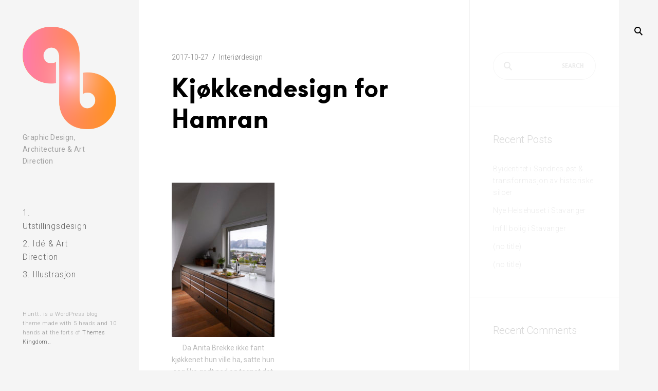

--- FILE ---
content_type: text/html; charset=UTF-8
request_url: https://anitabrekkedesign.no/51-2/
body_size: 8362
content:
<!DOCTYPE html>
<!--[if IE 9]>    <html class="ie9"> <![endif]-->
<html lang="en-US">

<head>

	<meta charset="UTF-8">
	<meta name="viewport" content="width=device-width, initial-scale=1">
	<link rel="profile" href="http://gmpg.org/xfn/11">
	<link rel="pingback" href="https://anitabrekkedesign.no/xmlrpc.php">

	<title>Kjøkkendesign for Hamran &#8211; Anita Brekke Design</title>
<link rel='dns-prefetch' href='//maps.google.com' />
<link rel='dns-prefetch' href='//netdna.bootstrapcdn.com' />
<link rel='dns-prefetch' href='//fonts.googleapis.com' />
<link rel='dns-prefetch' href='//s.w.org' />
<link rel="alternate" type="application/rss+xml" title="Anita Brekke Design &raquo; Feed" href="https://anitabrekkedesign.no/feed/" />
<link rel="alternate" type="application/rss+xml" title="Anita Brekke Design &raquo; Comments Feed" href="https://anitabrekkedesign.no/comments/feed/" />
		<script type="text/javascript">
			window._wpemojiSettings = {"baseUrl":"https:\/\/s.w.org\/images\/core\/emoji\/13.0.1\/72x72\/","ext":".png","svgUrl":"https:\/\/s.w.org\/images\/core\/emoji\/13.0.1\/svg\/","svgExt":".svg","source":{"concatemoji":"https:\/\/anitabrekkedesign.no\/wp-includes\/js\/wp-emoji-release.min.js?ver=5.6.16"}};
			!function(e,a,t){var n,r,o,i=a.createElement("canvas"),p=i.getContext&&i.getContext("2d");function s(e,t){var a=String.fromCharCode;p.clearRect(0,0,i.width,i.height),p.fillText(a.apply(this,e),0,0);e=i.toDataURL();return p.clearRect(0,0,i.width,i.height),p.fillText(a.apply(this,t),0,0),e===i.toDataURL()}function c(e){var t=a.createElement("script");t.src=e,t.defer=t.type="text/javascript",a.getElementsByTagName("head")[0].appendChild(t)}for(o=Array("flag","emoji"),t.supports={everything:!0,everythingExceptFlag:!0},r=0;r<o.length;r++)t.supports[o[r]]=function(e){if(!p||!p.fillText)return!1;switch(p.textBaseline="top",p.font="600 32px Arial",e){case"flag":return s([127987,65039,8205,9895,65039],[127987,65039,8203,9895,65039])?!1:!s([55356,56826,55356,56819],[55356,56826,8203,55356,56819])&&!s([55356,57332,56128,56423,56128,56418,56128,56421,56128,56430,56128,56423,56128,56447],[55356,57332,8203,56128,56423,8203,56128,56418,8203,56128,56421,8203,56128,56430,8203,56128,56423,8203,56128,56447]);case"emoji":return!s([55357,56424,8205,55356,57212],[55357,56424,8203,55356,57212])}return!1}(o[r]),t.supports.everything=t.supports.everything&&t.supports[o[r]],"flag"!==o[r]&&(t.supports.everythingExceptFlag=t.supports.everythingExceptFlag&&t.supports[o[r]]);t.supports.everythingExceptFlag=t.supports.everythingExceptFlag&&!t.supports.flag,t.DOMReady=!1,t.readyCallback=function(){t.DOMReady=!0},t.supports.everything||(n=function(){t.readyCallback()},a.addEventListener?(a.addEventListener("DOMContentLoaded",n,!1),e.addEventListener("load",n,!1)):(e.attachEvent("onload",n),a.attachEvent("onreadystatechange",function(){"complete"===a.readyState&&t.readyCallback()})),(n=t.source||{}).concatemoji?c(n.concatemoji):n.wpemoji&&n.twemoji&&(c(n.twemoji),c(n.wpemoji)))}(window,document,window._wpemojiSettings);
		</script>
		<style type="text/css">
img.wp-smiley,
img.emoji {
	display: inline !important;
	border: none !important;
	box-shadow: none !important;
	height: 1em !important;
	width: 1em !important;
	margin: 0 .07em !important;
	vertical-align: -0.1em !important;
	background: none !important;
	padding: 0 !important;
}
</style>
	<link rel='stylesheet' id='tkss-style-css'  href='https://anitabrekkedesign.no/wp-content/plugins/tk-social-share/css/style.css?ver=5.6.16' type='text/css' media='all' />
<link rel='stylesheet' id='tkss-cl-css-css'  href='https://anitabrekkedesign.no/wp-content/plugins/tk-social-share/css/basic-icons.css?ver=5.6.16' type='text/css' media='all' />
<link rel='stylesheet' id='wp-block-library-css'  href='https://anitabrekkedesign.no/wp-includes/css/dist/block-library/style.min.css?ver=5.6.16' type='text/css' media='all' />
<link rel='stylesheet' id='tk-shortcodes-fap-css'  href='//netdna.bootstrapcdn.com/font-awesome/4.0.3/css/font-awesome.css?ver=2.0.0' type='text/css' media='all' />
<link rel='stylesheet' id='tk-shortcodes-css'  href='https://anitabrekkedesign.no/wp-content/plugins/tk-shortcodes/public/css/tk-shortcodes-public.css?ver=2.0.0' type='text/css' media='all' />
<link rel='stylesheet' id='huntt-google-fonts-css'  href='//fonts.googleapis.com/css?family=Roboto%3A400%2C300%2C300italic%2C400italic%2C500%2C500italic%2C700%2C700italic&#038;subset=latin%2Clatin-ext' type='text/css' media='all' />
<link rel='stylesheet' id='huntt-icons-css'  href='https://anitabrekkedesign.no/wp-content/themes/huntt/layouts/icons.css?ver=5.6.16' type='text/css' media='all' />
<link rel='stylesheet' id='huntt-mscrollstyle-css'  href='https://anitabrekkedesign.no/wp-content/themes/huntt/layouts/jquery.mCustomScrollbar.min.css?ver=5.6.16' type='text/css' media='all' />
<link rel='stylesheet' id='huntt-fancybox-style-css'  href='https://anitabrekkedesign.no/wp-content/themes/huntt/js/fancybox/fancybox.css?ver=5.6.16' type='text/css' media='all' />
<link rel='stylesheet' id='huntt-style-css'  href='https://anitabrekkedesign.no/wp-content/themes/huntt/style.css?ver=5.6.16' type='text/css' media='all' />
<link rel='stylesheet' id='searchwp-live-search-css'  href='https://anitabrekkedesign.no/wp-content/themes/huntt/inc/apis/live-ajax-search/assets/styles/style.css?ver=1.1' type='text/css' media='all' />
<script type='text/javascript' src='https://anitabrekkedesign.no/wp-includes/js/jquery/jquery.min.js?ver=3.5.1' id='jquery-core-js'></script>
<script type='text/javascript' src='https://anitabrekkedesign.no/wp-includes/js/jquery/jquery-migrate.min.js?ver=3.3.2' id='jquery-migrate-js'></script>
<script type='text/javascript' src='//maps.google.com/maps/api/js?key&#038;ver=5.6.16' id='tk-google-maps-api-js'></script>
<script type='text/javascript' src='https://anitabrekkedesign.no/wp-includes/js/jquery/ui/core.min.js?ver=1.12.1' id='jquery-ui-core-js'></script>
<script type='text/javascript' src='https://anitabrekkedesign.no/wp-includes/js/jquery/ui/tabs.min.js?ver=1.12.1' id='jquery-ui-tabs-js'></script>
<script type='text/javascript' src='https://anitabrekkedesign.no/wp-content/plugins/tk-shortcodes/public/js/tk-shortcodes-public.js?ver=2.0.0' id='tk-shortcodes-js'></script>
<link rel="https://api.w.org/" href="https://anitabrekkedesign.no/wp-json/" /><link rel="alternate" type="application/json" href="https://anitabrekkedesign.no/wp-json/wp/v2/posts/51" /><link rel="EditURI" type="application/rsd+xml" title="RSD" href="https://anitabrekkedesign.no/xmlrpc.php?rsd" />
<link rel="wlwmanifest" type="application/wlwmanifest+xml" href="https://anitabrekkedesign.no/wp-includes/wlwmanifest.xml" /> 
<meta name="generator" content="WordPress 5.6.16" />
<link rel="canonical" href="https://anitabrekkedesign.no/51-2/" />
<link rel='shortlink' href='https://anitabrekkedesign.no/?p=51' />
<link rel="alternate" type="application/json+oembed" href="https://anitabrekkedesign.no/wp-json/oembed/1.0/embed?url=https%3A%2F%2Fanitabrekkedesign.no%2F51-2%2F" />
<link rel="alternate" type="text/xml+oembed" href="https://anitabrekkedesign.no/wp-json/oembed/1.0/embed?url=https%3A%2F%2Fanitabrekkedesign.no%2F51-2%2F&#038;format=xml" />
<style type="text/css">.recentcomments a{display:inline !important;padding:0 !important;margin:0 !important;}</style>
<style type="text/css" media="screen">

	a {
		-webkit-transition: all .3s;
		-moz-transition: all .3s;
		-ms-transition: all .3s;
		-o-transition: all .3s;
		transition: all .3s;
	}

	.home #primary,
	.archive #primary,
	.search #primary,
	.index #primary,
	.site-header {
		background-color: ##f5f5f5;
	}

	body,
	.widget,
	.emphased,
	.widget_archive > ul > li:after,
	.widget_calendar th,
	.widget_calendar tbody a,
	.instagram-name,
	.comment-form label,
	.contact-form div label,
	.format-quote blockquote,
	.format-quote blockquote p,
	blockquote cite, blockquote + cite, blockquote + p cite {
		color: #000;
	}

	.grid-wrapper .entry-content p,
	.grid-wrapper .entry-summary p,
	.grid-wrapper .entry-content li,
	.grid-wrapper .entry-summary li,
	.grid-wrapper .entry-content dd,
	.grid-wrapper .entry-summary dd,
	.sticky .featured,
	.sticky .featured:after,
	.single .entry-meta,
	.single .entry-meta > span:after,
	.widget_calendar td,
	.widget_calendar tfoot a {
		color: rgba(0,0,0,0.5);
	}

	.grid-wrapper .format-quote:before,
	.grid-wrapper .format-link:before {
		color: rgba(0,0,0,0.3);
	}

	.dropcap__duplicate {
		color: rgba(0,0,0,0.1);
	}

	h1, h2, h3, h4, h5, h6,
	h1 a, h2 a, h3 a, h4 a, h5 a, h6 a,
	.grid-wrapper .cat-links > a,
	.grid-wrapper .format-image .entry-footer a,
	.grid-wrapper .format-quote blockquote,
	.grid-wrapper .format-quote blockquote p,
	.grid-wrapper .format-link p,
	.widget-title,
	.widget_calendar caption {
		color: #000;
	}

	a,
	.single .cat-links a,
	.single .tags-links a,
	.single .entry-meta a,
	.widget a,
	.search-form input[type="submit"],
	.widget .search-form input[type="submit"],
	.posts-navigation a,
	.post-navigation a,
	body .single-soc-share-link a,
	.form-submit input[type="submit"]:hover,
	.contact-submit input[type="submit"]:hover,
	.comment-author .fn a,
	.comment-author .fn a:hover,
	.comment-metadata a:hover,
	.emphased a {
		color: #7f7f7f;
	}

	.comment-metadata a,
	.single .tag-links a {
		color: rgba(127,127,127,0.5);
	}

	.posts-navigation i,
	.post-navigation i {
		color: rgba(127,127,127,0.1);
	}

	.form-submit input[type="submit"],
	.contact-submit input[type="submit"] {
		background: #7f7f7f;
	}

	button,
	.button, input[type="button"], input[type="reset"], input[type="submit"] {
		border-color: #7f7f7f;
	}

	.widget button,
	.widget .button,
	.widget input[type="button"],
	.widget input[type="reset"],
	.widget input[type="submit"] {
	    background-color: #7f7f7f;
	    border-color: #7f7f7f;
	}

	.widget button:hover,
	.widget .button:hover,
	.widget input[type="button"]:hover,
	.widget input[type="reset"]:hover,
	.widget input[type="submit"]:hover {
	    color: #7f7f7f;
	}

	.null-instagram-feed > p > a,
	.grid-wrapper .cat-links > a:hover,
	.grid-wrapper .format-image .entry-footer a:hover,
	.widget .tagcloud a,
	input[type="text"], input[type="email"], input[type="tel"], input[type="url"], input[type="password"], input[type="search"], textarea, select,
	.search-form:before,
	.comment-metadata .comment-edit-link,
	.comment-reply-link {
		color: #7f7f7f;
		border-color: rgba(127,127,127,0.5);
	}

	.select2-container .select2-choice {
		color: #7f7f7f;
	}


	.search-form input[type="submit"]:hover,
	.posts-navigation a:hover i,
	.post-navigation a:hover i,
	.posts-navigation .nav-next a:hover i,
	.post-navigation .nav-next a:hover i {
		color: #000;
	}

	a:hover,
	.single .cat-links a:hover,
	.single .tags-links a:hover,
	.single .entry-meta a:hover,
	.widget a:hover,
	.single .tag-links a:hover {
		color: #000;
		border-color: #000;
	}

	.null-instagram-feed > p > a:hover,
	.widget .tagcloud a:hover,
	.comment-metadata .comment-edit-link:hover,
	.comment-reply-link:hover {
		color: #000;
		border-color: rgba(0,0,0,0.5);
	}

	input[type="text"]:hover, input[type="email"]:hover, input[type="tel"]:hover, input[type="url"]:hover, input[type="password"]:hover, input[type="search"]:hover, select:hover, textarea:hover,
	input[type="text"]:focus, input[type="email"]:focus, input[type="tel"]:focus, input[type="url"]:focus, input[type="password"]:focus, input[type="search"]:focus, textarea:focus {
		border-color: rgba(0,0,0,0.5);
		color: 	#000;
	}

	.nav-menu a {
		color: #656565;
	}

	.nav-menu .dropdown-toggle {
		color: rgba(101,101,101,0.2)	}

	.nav-menu a:hover,
	.nav-menu .dropdown-toggle:hover,
	.nav-menu .current_page_item>a,
	.nav-menu .current-menu-item>a {
		color: #000;
	}

	.site-info {
		color: #a1a1a1;
	}

	.site-info a {
		color: #656565;
	}

	.site-info a:hover {
		color: #000;
	}

	.site-title a {
		color: #000;
	}

	.site-title a:hover {
		color: rgba(0,0,0,0.5);
	}

	.site-description {
		color: #a1a1a1;
	}

	.search-big__trigger,
	.icon-close,
	.search-big .search-form .search-field,
	.search-big .search-form input[type="search"]:focus,
	.searchwp-live-search-result > p > a,
	.searchwp-live-search-result > p a,
	body .searchwp-live-search-result p,
	.search .page-title span,
	.search .page-title,
	.searchwp-live-search-no-results em {
		color: #000;
	}

	.paging-navigation .current,
	.page-links > span,
	.paging-navigation a,
	.page-links a,
	.paging-navigation .dots {
		color: #000;
	}

	.paging-navigation .prev:after,
	.paging-navigation .next:after {
		border-color: #000;
	}

	.menu-toggle span,
	.menu-toggle span:before,
	.menu-toggle span:after {
		background: #000;
	}

	.search-big .search-form .search-field::-webkit-input-placeholder{
		color: #000;
		opacity: .5;
	}
	.search-big .search-form .search-field::-moz-placeholder {
		color: #000;
		opacity: .5;
	}

	.search-big__trigger:hover,
	.icon-close:hover,
	.searchwp-live-search-result > p > a:hover,
	.searchwp-live-search-result > p a:hover,
	.paging-navigation a:hover,
	.page-links a:hover	 {
		color: #ccc;
	}

	.paging-navigation .prev:hover:after,
	.paging-navigation .next:hover:after {
		border-color: #ccc;
	}

	.searchwp-live-search-result > p > a:hover,
	.searchwp-live-search-result > p a:hover {
		border-color: rgba(204,204,204,0.5);
	}

	.menu-toggle:hover span:before,
	.menu-toggle:hover span:after  {
		background: #ccc;
	}

	/* Social Menu */
	.social-menu a {
		color: #656565;
	}

	.social-menu a:hover {
		color: #000;
	}

</style>


</head>

<body class="post-template-default single single-post postid-51 single-format-standard wp-custom-logo has-sidebar">

<div id="page" class="hfeed site">

	<a class="skip-link screen-reader-text" href="#content">Skip to content</a>

		<!-- THEME SEARCH -->
		<div class="search-big">
						<form role="search" method="get" class="search-form" action="https://anitabrekkedesign.no">
				<label>
					<span class="screen-reader-text">Search for:</span>
					<input type="search" class="search-field" placeholder="Search" value="" name="s" title="Search for:" data-swplive="true" data-swpengine="default" data-swpconfig="default" autocomplete="off">
				</label>
				<input type="submit" class="search-submit" value="Search">
			</form>
		</div>
		<a href="#" class="search-big__trigger"><i class="icon-search"></i></a>
		<a href="#" class="search-big__close"><i class="icon-close"></i></a>
		<!-- .search-big  -->

		<header id="masthead" class="site-header" role="banner">

			<div class="site-branding">

				<a href="https://anitabrekkedesign.no/" rel="home" class="standard-logo"><a href="https://anitabrekkedesign.no/" class="custom-logo-link" rel="home"><img width="1414" height="1547" src="https://anitabrekkedesign.no/wp-content/uploads/2017/10/Asset-1_liten.png" class="custom-logo" alt="Anita Brekke Design" srcset="https://anitabrekkedesign.no/wp-content/uploads/2017/10/Asset-1_liten.png 1414w, https://anitabrekkedesign.no/wp-content/uploads/2017/10/Asset-1_liten-274x300.png 274w, https://anitabrekkedesign.no/wp-content/uploads/2017/10/Asset-1_liten-768x840.png 768w, https://anitabrekkedesign.no/wp-content/uploads/2017/10/Asset-1_liten-936x1024.png 936w, https://anitabrekkedesign.no/wp-content/uploads/2017/10/Asset-1_liten-470x514.png 470w, https://anitabrekkedesign.no/wp-content/uploads/2017/10/Asset-1_liten-1295x1417.png 1295w, https://anitabrekkedesign.no/wp-content/uploads/2017/10/Asset-1_liten-285x312.png 285w" sizes="(max-width: 1414px) 100vw, 1414px" /></a></a>			<p class="site-title screen-reader-text"><a href="https://anitabrekkedesign.no/" rel="home">Anita Brekke Design</a></p>
		<p class="site-description">Graphic Design, Architecture &amp; Art Direction</p>
			</div><!-- .site-branding -->

			<!-- NAVIGATION -->
			
<nav id="site-navigation" class="main-navigation" role="navigation">
	<button class="menu-toggle" aria-controls="primary-menu" aria-expanded="false"><span>Primary Menu</span></button>
	<div id="primary-menu" class="menu"><ul>
<li class="page_item page-item-261"><a href="https://anitabrekkedesign.no/utstillingsdesign/">1. Utstillingsdesign</a></li>
<li class="page_item page-item-265"><a href="https://anitabrekkedesign.no/ide-art-direction/">2. Idé &#038; Art Direction</a></li>
<li class="page_item page-item-269"><a href="https://anitabrekkedesign.no/illustrasjon/">3. Illustrasjon</a></li>
<li class="page_item page-item-267"><a href="https://anitabrekkedesign.no/grafisk-design/">4. Grafisk Design</a></li>
<li class="page_item page-item-15"><a href="https://anitabrekkedesign.no/my-portfolio/">5. Interiørdesign</a></li>
<li class="page_item page-item-271"><a href="https://anitabrekkedesign.no/arkitektur/">6. Arkitektur</a></li>
<li class="page_item page-item-8"><a href="https://anitabrekkedesign.no/contact-page/">Kontakt meg</a></li>
<li class="page_item page-item-13"><a href="https://anitabrekkedesign.no/about/">Kort om Anita</a></li>
</ul></div>
</nav><!-- #site-navigation -->
		</header><!-- #masthead -->

		<div id="content" class="site-content">

<div id="primary" class="content-area">
	<main id="main" class="site-main" role="main">

	
		
<article id="post-51" class="post-51 post type-post status-publish format-standard hentry category-interiordesign">

	
		<header class="entry-header">

			<div class="entry-meta">
				<span class="posted-on"><time class="entry-date published" datetime="2017-10-27T19:40:02+02:00">2017-10-27</time><time class="updated" datetime="2018-01-02T14:32:25+01:00">2018-01-02</time></span><span class="cat-links"><a href="https://anitabrekkedesign.no/category/interiordesign/" rel="category tag">Interiørdesign</a></span>			</div><!-- .entry-meta -->

			<h1 class="entry-title">Kjøkkendesign for Hamran</h1>			
		</header><!-- .entry-header -->

		
	
	<div class="entry-content">
		<figure id="attachment_42" aria-describedby="caption-attachment-42" style="width: 200px" class="wp-caption alignnone"><img loading="lazy" class="size-medium wp-image-42" src="https://anitabrekkedesign.no/wp-content/uploads/2017/10/Anita_Brekke_67_-200x300.jpg" alt="" width="200" height="300" srcset="https://anitabrekkedesign.no/wp-content/uploads/2017/10/Anita_Brekke_67_-200x300.jpg 200w, https://anitabrekkedesign.no/wp-content/uploads/2017/10/Anita_Brekke_67_-768x1154.jpg 768w, https://anitabrekkedesign.no/wp-content/uploads/2017/10/Anita_Brekke_67_-682x1024.jpg 682w, https://anitabrekkedesign.no/wp-content/uploads/2017/10/Anita_Brekke_67_-470x706.jpg 470w, https://anitabrekkedesign.no/wp-content/uploads/2017/10/Anita_Brekke_67_-1295x1946.jpg 1295w, https://anitabrekkedesign.no/wp-content/uploads/2017/10/Anita_Brekke_67_-285x428.jpg 285w" sizes="(max-width: 200px) 100vw, 200px" /><figcaption id="caption-attachment-42" class="wp-caption-text">Da Anita Brekke ikke fant kjøkkenet hun ville ha, satte hun seg like godt ned og tegnet det selv, sammen med Linda J. Folkvord. I dag er kjøkkenet til salgs hos Hamran.</figcaption></figure>

			</div><!-- .entry-content -->

</article><!-- #post-## -->

		<!-- Display tags and post navigation -->
		
		
	<nav class="navigation post-navigation" role="navigation" aria-label="Posts">
		<h2 class="screen-reader-text">Post navigation</h2>
		<div class="nav-links"><div class="nav-previous"><a href="https://anitabrekkedesign.no/49-2/" rel="prev"><i class="icon-left"></i><span>Previous</span>Stand til Oljedirektoratet &#038; Olje-og energidepartementet på ONS</a></div><div class="nav-next"><a href="https://anitabrekkedesign.no/53-2/" rel="next"><i class="icon-right"></i><span>Next</span>Next Post</a></div></div>
	</nav>
		
	
	</main><!-- #main -->
</div><!-- #primary -->


<div id="sidebar" class="widget-area" role="complementary">
	<aside id="search-2" class="widget widget_search">
<form method="get" id="searchform" class="search-form" action="https://anitabrekkedesign.no/">
    <label>
        <span class="screen-reader-text">Search for:</span>
        <input type="search" name="s" placeholder="Search" class="search-field" value="" title="Search for:">
    </label>
    <input type="submit" id="searchsubmit" class="search-submit" value="Search">
</form>
</aside>
		<aside id="recent-posts-2" class="widget widget_recent_entries">
		<h1 class="widget-title">Recent Posts</h1>
		<ul>
											<li>
					<a href="https://anitabrekkedesign.no/byidentitet-i-sandnes-ost-transformasjon-av-historiske-siloer/">Byidentitet i Sandnes øst &#038; transformasjon av historiske siloer</a>
									</li>
											<li>
					<a href="https://anitabrekkedesign.no/nye-helsehuset-i-stavanger/">Nye Helsehuset i Stavanger</a>
									</li>
											<li>
					<a href="https://anitabrekkedesign.no/infill-bolig-i-stavanger/">Infill bolig i Stavanger</a>
									</li>
											<li>
					<a href="https://anitabrekkedesign.no/419-2/">(no title)</a>
									</li>
											<li>
					<a href="https://anitabrekkedesign.no/417-2/">(no title)</a>
									</li>
					</ul>

		</aside><aside id="recent-comments-2" class="widget widget_recent_comments"><h1 class="widget-title">Recent Comments</h1><ul id="recentcomments"></ul></aside><aside id="archives-2" class="widget widget_archive"><h1 class="widget-title">Archives</h1>
			<ul>
					<li><a href='https://anitabrekkedesign.no/2020/10/'>October 2020</a></li>
	<li><a href='https://anitabrekkedesign.no/2018/08/'>August 2018</a></li>
	<li><a href='https://anitabrekkedesign.no/2018/01/'>January 2018</a></li>
	<li><a href='https://anitabrekkedesign.no/2017/12/'>December 2017</a></li>
	<li><a href='https://anitabrekkedesign.no/2017/10/'>October 2017</a></li>
			</ul>

			</aside><aside id="categories-2" class="widget widget_categories"><h1 class="widget-title">Categories</h1>
			<ul>
					<li class="cat-item cat-item-7"><a href="https://anitabrekkedesign.no/category/arkitektur/">Arkitektur</a>
</li>
	<li class="cat-item cat-item-6"><a href="https://anitabrekkedesign.no/category/grafisk-design/">Grafisk Design</a>
</li>
	<li class="cat-item cat-item-4"><a href="https://anitabrekkedesign.no/category/ide-art-direction/">Idé &amp; Art Direction</a>
</li>
	<li class="cat-item cat-item-5"><a href="https://anitabrekkedesign.no/category/illustrasjoner/">Illustrasjon</a>
</li>
	<li class="cat-item cat-item-3"><a href="https://anitabrekkedesign.no/category/interiordesign/">Interiørdesign</a>
</li>
	<li class="cat-item cat-item-2"><a href="https://anitabrekkedesign.no/category/utstillings-design/">Utstillingsdesign</a>
</li>
			</ul>

			</aside><aside id="meta-2" class="widget widget_meta"><h1 class="widget-title">Meta</h1>
		<ul>
						<li><a href="https://anitabrekkedesign.no/wp-login.php">Log in</a></li>
			<li><a href="https://anitabrekkedesign.no/feed/">Entries feed</a></li>
			<li><a href="https://anitabrekkedesign.no/comments/feed/">Comments feed</a></li>

			<li><a href="https://wordpress.org/">WordPress.org</a></li>
		</ul>

		</aside></div><!-- #secondary -->

	</div><!-- #content -->

	<footer id="colophon" class="site-footer" role="contentinfo">
		<div class="social-menu">
					</div>
		<div class="site-info">
			Huntt. is a WordPress blog theme made with 5 heads and 10 hands at the forts of <a href="https://www.themeskingdom.com" rel="designer">Themes Kingdom..</a>		</div><!-- .site-info -->
	</footer><!-- #colophon -->

	<a href="#" class="back-to-top">
		<i class="icon-left"></i>
	</a>

</div><!-- #page -->

				<style type="text/css">
					.searchwp-live-search-results {
						opacity:0;
						transition:opacity .25s ease-in-out;
						-moz-transition:opacity .25s ease-in-out;
						-webkit-transition:opacity .25s ease-in-out;
						height:0;
						overflow:hidden;
						z-index:9999;
						position:absolute;
						display:none;
					}

					.searchwp-live-search-results-showing {
						display:block;
						opacity:1;
						height:auto;
						overflow:auto;
					}

					.searchwp-live-search-no-results {
						padding:3em 2em 0;
						text-align:center;
					}
				</style>
			<script type='text/javascript' id='tk-contact-form-js-extra'>
/* <![CDATA[ */
var js_contact_vars = {"admin_url":"https:\/\/anitabrekkedesign.no\/wp-admin\/admin-ajax.php","nonce":"911f900061","message_info":"Message Sent!","message_sending":"Sending..."};
/* ]]> */
</script>
<script type='text/javascript' src='https://anitabrekkedesign.no/wp-content/plugins/tk-contact-form/js/script.js?ver=5.6.16' id='tk-contact-form-js'></script>
<script type='text/javascript' src='https://anitabrekkedesign.no/wp-content/themes/huntt/js/navigation.js?ver=20120206' id='huntt-navigation-js'></script>
<script type='text/javascript' src='https://anitabrekkedesign.no/wp-content/themes/huntt/js/skip-link-focus-fix.js?ver=20130115' id='huntt-skip-link-focus-fix-js'></script>
<script type='text/javascript' src='https://anitabrekkedesign.no/wp-includes/js/imagesloaded.min.js?ver=4.1.4' id='imagesloaded-js'></script>
<script type='text/javascript' src='https://anitabrekkedesign.no/wp-includes/js/masonry.min.js?ver=4.2.2' id='masonry-js'></script>
<script type='text/javascript' src='https://anitabrekkedesign.no/wp-content/themes/huntt/js/infinite-scroll/infinite-scroll.min.js?ver=5.6.16' id='huntt-infinite-scroll-js'></script>
<script type='text/javascript' src='https://anitabrekkedesign.no/wp-content/themes/huntt/js/fancybox/fancybox.pack.js?ver=5.6.16' id='huntt-fancybox-js'></script>
<script type='text/javascript' src='https://anitabrekkedesign.no/wp-content/themes/huntt/js/fancybox/helpers/jquery.fancybox-media.js?ver=5.6.16' id='huntt-fancybox-helper-js'></script>
<script type='text/javascript' src='https://anitabrekkedesign.no/wp-content/themes/huntt/js/mcustomscrollbar/jquery.mCustomScrollbar.concat.min.js?ver=5.6.16' id='huntt-mscroll-js'></script>
<script type='text/javascript' id='huntt-call-scripts-js-extra'>
/* <![CDATA[ */
var js_vars = {"url":"https:\/\/anitabrekkedesign.no\/wp-content\/themes\/huntt","admin_url":"https:\/\/anitabrekkedesign.no\/wp-admin\/admin-ajax.php","nonce":"911f900061","captcha":"","message_info":"Message Sent!","is_type":"on-click","paging_type":"numbers"};
/* ]]> */
</script>
<script type='text/javascript' src='https://anitabrekkedesign.no/wp-content/themes/huntt/js/common.js?ver=5.6.16' id='huntt-call-scripts-js'></script>
<script type='text/javascript' id='huntt-call-scripts-js-after'>
		(function(){
			if( document.cookie.indexOf('device_pixel_ratio') == -1
				&& 'devicePixelRatio' in window
				&& window.devicePixelRatio == 2 ){

				var date = new Date();
				date.setTime( date.getTime() + 3600000 );

				document.cookie = 'device_pixel_ratio=' + window.devicePixelRatio + ';' +  ' expires=' + date.toUTCString() +'; path=/';
				//if cookies are not blocked, reload the page
				if(document.cookie.indexOf('device_pixel_ratio') != -1) {
					window.location.reload();
				}
			}
		})();
</script>
<script type='text/javascript' id='swp-live-search-client-js-extra'>
/* <![CDATA[ */
var searchwp_live_search_params = [];
searchwp_live_search_params = {"ajaxurl":"https:\/\/anitabrekkedesign.no\/wp-admin\/admin-ajax.php","config":{"default":{"engine":"default","input":{"delay":500,"min_chars":3},"results":{"position":"bottom","width":"auto","offset":{"x":0,"y":5}},"spinner":{"lines":10,"length":8,"width":4,"radius":8,"corners":1,"rotate":0,"direction":1,"color":"#000","speed":1,"trail":60,"shadow":false,"hwaccel":false,"className":"spinner","zIndex":2000000000,"top":"50%","left":"50%"}}},"msg_no_config_found":"No valid SearchWP Live Search configuration found!"};;
/* ]]> */
</script>
<script type='text/javascript' src='https://anitabrekkedesign.no/wp-content/themes/huntt/inc/apis/live-ajax-search/assets/javascript/searchwp-live-search.min.js?ver=1.1' id='swp-live-search-client-js'></script>
<script type='text/javascript' src='https://anitabrekkedesign.no/wp-includes/js/wp-embed.min.js?ver=5.6.16' id='wp-embed-js'></script>

</body>
</html>


--- FILE ---
content_type: application/javascript
request_url: https://anitabrekkedesign.no/wp-content/themes/huntt/js/common.js?ver=5.6.16
body_size: 5636
content:
(function($) { 'use strict';

    $(document).ready(function($){

    	// Calculate clients viewport

        function viewport() {
            var e = window, a = 'inner';
            if(!('innerWidth' in window )) {
                a = 'client';
                e = document.documentElement || document.body;
            }
            return { width : e[ a+'Width' ] , height : e[ a+'Height' ] };
        }

        var w=window,d=document,
        e=d.documentElement,
        g=d.getElementsByTagName('body')[0],
        x=w.innerWidth||e.clientWidth||g.clientWidth, // Viewport Width
        y=w.innerHeight||e.clientHeight||g.clientHeight; // Viewport Height

        // Retina Logo

        if($('.retina-logo img').length){
            var retinaImage = $('.retina-logo img');

            var imageLoaded = function () {
                var theImage = new Image();

                theImage.src = retinaImage.attr('src');

                var imageWidth = theImage.width;

                retinaImage.width(imageWidth / 2);
            };

            retinaImage.each(function() {
                if( this.complete ) {
                    imageLoaded.call( this );
                } else {
                    $(this).one('load', imageLoaded);
                }
            });
        }

        // Main Menu

        // dropdown button

        var mainMenuDropdownLink = $('.nav-menu > .menu-item-has-children > a, .nav-menu > .page_item_has_children > a');
        var dropDownArrow = $('<a href="#" class="dropdown-toggle"><span class="screen-reader-text">toggle child menu</span>+</a>');

        mainMenuDropdownLink.after(dropDownArrow);

        // dropdown open on click

        var dropDownButton = mainMenuDropdownLink.next('a.dropdown-toggle');

        if(x <= 1024){
            dropDownButton.on('click', function(e){
                e.preventDefault();
                var $this = $(this);
                $this.parent('li').toggleClass('toggle-on');
            });
        }

        // dropdown stay open when child is current item

        var openSubMenu = function() {
            $('.current-menu-item, .current-page-item').parents('.sub-menu').css({
                "opacity": 1,
                "visibility": "visible",
                "max-height": 600,
                "padding": "10px 0"
            });
        };

        if ( x > 1024) {
            openSubMenu();
        } else {
            openSubMenu();
            $('.current-menu-item, .current-page-item').parents('.menu-item-has-children').addClass("toggle-on");
        };

        // Big Search Form

        var body = $('body');
        var bigSearchWrap = $('div.search-big');
        var bigSearchTrigger = $('a.search-big__trigger');
        var bigSearchClose = $('a.search-big__close');
        var bigSearchTextInput = bigSearchWrap.find('.search-field');

        bigSearchTextInput.attr('data-swplive', 'true');
        bigSearchTextInput.attr('data-swpengine', 'default');
        bigSearchTextInput.attr('data-swpconfig', 'default');

        body.on('click touchstart', function(){
            $(this).removeClass('big-search-opened');
            bigSearchWrap.find('.search-field').blur();
        });

        bigSearchWrap.on('click touchstart', function(e){
            e.stopPropagation();
        });

        bigSearchTrigger.on('click touchstart', function(e){
            e.preventDefault();
            e.stopPropagation();
            body.toggleClass('big-search-opened');
            $(this).prev('.search-big').find('.search-field').focus();
        });

        bigSearchClose.on('click touchstart', function(e){
            e.preventDefault();
            body.removeClass('big-search-opened');
            $(this).prev('.search-big').find('.search-field').blur();
        });

        // Calculate top offset of big search buttons relative to header height

        var headerHeight = $('#masthead').outerHeight();

        if(x > 782 && x < 1025){
            if(body.hasClass('admin-bar')){
                bigSearchTrigger.css('top', (headerHeight / 2 + 21)).show();
            }
            else{
                bigSearchTrigger.css('top', (headerHeight / 2 - 11)).show();
            }
        }
        else if(x > 767 && x <= 782){
            if(body.hasClass('admin-bar')){
                bigSearchTrigger.css('top', (headerHeight / 2 + 35)).show();
            }
            else{
                bigSearchTrigger.css('top', (headerHeight / 2 - 11)).show();
            }
        }
        else if(x <= 767){
            bigSearchTrigger.css('top', (headerHeight / 2)).show();
        }
        else{
            if(body.hasClass('admin-bar')){
                bigSearchTrigger.css('top', 84).show();
            }
            else{
                bigSearchTrigger.css('top', 49).show();
            }
        }

        // Fancybox

        $('.fancybox').fancybox({
            openOpacity: false,
            closeOpacity: false,
            openEffect: 'none',
            closeEffect: 'none',
            openSpeed: 0,
            closeSpeed: 0,
            helpers: {
                media: {}
            }
        });



        // Show gallery on top on gallery archives if user inserted it

        var galleryArchivePost = $('.home article.format-gallery, .archive article.format-gallery, .search article.format-gallery, .index article.format-gallery');

        // If is gallery archive page

        if(galleryArchivePost.length){

            galleryArchivePost.each(function(){

                var gallery_tiled = $(this).find('.tiled-gallery');
                var gallery_row = $(this).find('.gallery-item');
                var featured_container = $(this).find('.featured-image');
                var gallery_wrapper;

                if(gallery_tiled.length){
                    gallery_wrapper = gallery_tiled;
                }
                else if(gallery_row.length) {
                    gallery_wrapper = gallery_row.parent();
                }
                else {
                    gallery_wrapper = 'no-gallery';
                }

                if(gallery_wrapper != 'no-gallery'){
                    $(this).prepend(gallery_wrapper.clone());
                    gallery_wrapper.empty();
                    if(featured_container.length){
                        featured_container.hide();
                    }
                }

            });

        }

        // Primary menu for touch devices

        var primaryMenuToggle = $('button.menu-toggle');

        primaryMenuToggle.on('click touchstart', function(){
            var primaryMenu = $('#site-navigation');
            if(primaryMenu.hasClass('toggled')){
                body.addClass('main-nav-opened');
            }
            else{
                body.removeClass('main-nav-opened');
            }
        });

        // Featured image position depending on its orientation

        var singleFeaturedImg = $('body.single').find('figure.featured-image');
        var portraitSibling = $('body.single').find('.entry-content > :first-child :first-child');
        var featuredImagePortrait = $('figure.featured-portrait');

        if(body.hasClass('single') && featuredImagePortrait.length && !portraitSibling.is('img, video, iframe, .gallery-group')){
            $('.entry-content > :first-child').prepend(singleFeaturedImg);
        }
        else if(featuredImagePortrait.length){
            featuredImagePortrait.show();
        }

        // Grid Infinite Scroll

        var $container = $('div.grid-wrapper');
        var loadingImg = js_vars.url+'/theme-images/spinner.gif';

        $container.infinitescroll({
            navSelector  : '#infinite-handle',    // selector for the paged navigation
            nextSelector : '#infinite-handle a',  // selector for the NEXT link (to page 2)
            itemSelector : '.post',
            loading: {
                finishedMsg: 'No more posts to load.',
                msgText: '',
                img: loadingImg,
                selector: '#loading-is'
            }
        },
        function() {
            // Reactivate masonry on post load

            var newEl = $container.children().not('article.post-loaded, span.infinite-loader, nav.posts-navigation, #loading-is').addClass('post-loaded');

            newEl.hide();
            newEl.imagesLoaded(function () {

                setTimeout(function(){
                    $container.addClass('infinite').masonry('appended', newEl, true).masonry('reloadItems').masonry('layout').resize();
                }, 500);
                $('#infinite-handle').show();

                newEl.each(function(){
                    var $this = $(this);

                    if($this.find('iframe').length){
                        var $iframe = $this.find('iframe');
                        var $iframeSrc = $iframe.attr('src');

                        $iframe.load($iframeSrc, function(){
                            $container.masonry('layout');
                        });
                    }

                    var wScrollTop = $(window).scrollTop();
                    if(x >= 992){
                        if(wScrollTop > $this.offset().top - ($(window).height() / 1.1)){
                            $this.addClass('animate');
                        }
                    }
                    else{
                        if(wScrollTop > $this.offset().top - ($(window).height() / 1.2)){
                            $this.addClass('animate');
                        }
                    }
                });

                $(window).scroll(function(){
                    var wScrollTop = $(window).scrollTop();
                    newEl.each(function(){
                        var $this = $(this);
                        if(x >= 992){
                            if(wScrollTop > $this.offset().top - ($(window).height() / 1.1)){
                                $this.addClass('animate');
                            }
                        }
                        else{
                            if(wScrollTop > $this.offset().top - ($(window).height() / 1.2)){
                                $this.addClass('animate');
                            }
                        }
                    });
                });

                // Format image

                // find post format image link
                var post_image_link = $('.grid-wrapper .format-image figure.featured-image').find('a');

                if(x < 768){
                    // remove thickbox class and replace href with post permalink
                    post_image_link.removeClass('thickbox');

                    post_image_link.each(function(){

                        var $this = $(this);

                        // Get permalink from data attr and content class
                        var post_permalink = $this.data('post_url');
                        var post_content_class = $this.attr('class');

                        if(post_content_class.indexOf("no-content") >= 0){
                            $this.find('img').unwrap();
                        }
                        else {
                            $this.attr('href', post_permalink);
                        }
                    });

                }

                // set link on image post format for tablets
                if(x > 767 && x <= 1024){
                    // remove thickbox class and replace href with post permalink
                    post_image_link.each(function(){

                        var $this = $(this);

                        // Get permalink from data attr and content class
                        var post_permalink = $this.data('post_url');
                        var post_content_class = $this.attr('class');

                        if(post_content_class.indexOf("no-content") < 0){
                            $this.attr('href', post_permalink).removeClass('thickbox');
                        }
                    });
                }

                // on header and footer hover add class to featured image

                var imageFormatExcerptEl = $('.grid-wrapper .format-image header.entry-header, .grid-wrapper .format-image footer.entry-footer');

                imageFormatExcerptEl.on('mouseenter', function(){
                    var $this = $(this);
                    $this.parent().prev().addClass('hover');
                });

                imageFormatExcerptEl.on('mouseleave', function(){
                    var $this = $(this);
                    $this.parent().prev().removeClass('hover');
                });

            });
        });


        // If Infinite Scroll on click is choosen
        if ( js_vars.is_type == 'on-click' ) {

            //Onclick InfiniteScroll
            $(window).unbind('.infscr');

            $("#infinite-handle a").click(function(e){
                e.preventDefault();

                $container.infinitescroll('retrieve');
                return false;
            });

        }

        // On Infinite Scroll Load

        var infiniteHandle = $('.grid-wrapper #infinite-handle');

        if(infiniteHandle.length){
            if(x > 1024){
                infiniteHandle.closest('.grid-wrapper').css('margin-bottom', 154);
            }
            else{
                infiniteHandle.closest('.grid-wrapper').css('margin-bottom', 60);
            }
        }

        // Outline none on mousedown for focused elements

        body.on('mousedown', '*', function(e) {
            if (($(this).is(':focus') || $(this).is(e.target)) && $(this).css('outline-style') == 'none') {
                $(this).css('outline', 'none').on('blur', function() {
                    $(this).off('blur').css('outline', '');
                });
            }
        });

        // Dropcap

        var dropcapEl = $('.dropcap');
        dropcapEl.parent().css({'z-index': 0, 'position': 'relative'});

        dropcapEl.each(function(){
            var $this = $(this);
            var dropcapLetter = $this.text();
            $this.prepend('<span class="dropcap__duplicate">'+dropcapLetter+'</span>');
        });

        // Category dropdown

        var catDropdownParent = $container.find('span.cat-links');

        catDropdownParent.each(function(){
            var catLinksVisibleElLast = $(this).find('a:eq(2)');
            var catLinksAllEl = $(this).find('a');
            if(catLinksAllEl.length > 3){
                catLinksVisibleElLast.addClass('more');
            }
        });

        // Forms

        var smallInput = $('.contact-form input[type="text"], .contact-form input[type="email"], .contact-form input[type="url"], .comment-form input[type="text"], .comment-form input[type="email"], .comment-form input[type="url"]');
        smallInput.parent().addClass('small-input');

        // Checkbox and Radio buttons

        //if buttons are inside label
        var checkBtn = $('label').find('input[type="checkbox"]');
        var checkLabel = checkBtn.parent('label');
        var radioBtn = $('label').find('input[type="radio"]');

        checkLabel.click(function(){
            var $this = $(this);
            if($this.find('input').is(':checked')){
                $this.addClass('checked');
            }
            else{
                $this.removeClass('checked');
            }
        });

        radioBtn.change(function(){
            var $this = $(this);
            if($this.is(':checked')){
                $this.parent('label').siblings().removeClass('checked');
                $this.parent('label').addClass('checked');
            }
            else{
                $this.parent('label').removeClass('checked');
            }
        });

        // Back to top

        if(x > 1024){
            var toTopArrow = $('a.back-to-top');
            var pagination = $('ul.page-numbers');

            toTopArrow.on('click touchstart', function (e) {
                e.preventDefault();
                $('html, body').animate({scrollTop: 0}, 800, 'swing');
                return false;
            });

            $(window).scroll(function () {
                var $this = $(this);
                if($this.scrollTop() > 600 && !pagination.length) {
                    toTopArrow.fadeIn();
                }
                else{
                    toTopArrow.fadeOut();
                }
            });
        }

        // Solutionn for IE when iframe loses hover event

        function getIEVersion() {
            var sAgent = window.navigator.userAgent;
            var Idx = sAgent.indexOf("MSIE");

            // If IE, return version number.
            if(Idx > 0){
                return parseInt(sAgent.substring(Idx+ 5, sAgent.indexOf(".", Idx)));
            }

            // If IE 11 then look for Updated user agent string.
            else if(!!navigator.userAgent.match(/Trident\/7\./)){
                return 11;
            }
            else{
                return 0; //It is not IE
            }
        }

        if(getIEVersion() > 0){
            $('#sidebar').on('mouseenter', function() {
                $(this).addClass('hover');
            });
            $('#sidebar iframe').on('hover', function() {
                $(this).parents('#sidebar').addClass('hover');
            });
            $('#sidebar').on('mouseleave', function() {
                $(this).removeClass('hover');
            });
        }

        // Format image

        // find post format image link
        var post_image_link = $('.grid-wrapper .format-image figure.featured-image').find('a');

        if(x < 768){
            // remove thickbox class and replace href with post permalink
            post_image_link.removeClass('thickbox');

            post_image_link.each(function(){

                var $this = $(this);

                // Get permalink from data attr and content class
                var post_permalink = $this.data('post_url');
                var post_content_class = $this.attr('class');

                if(post_content_class.indexOf("no-content") >= 0){
                    $this.find('img').unwrap();
                }
                else {
                    $this.attr('href', post_permalink);
                }
            });

        }

        // set link on image post format for tablets
        if(x > 767 && x <= 1024){
            // remove thickbox class and replace href with post permalink
            post_image_link.each(function(){

                var $this = $(this);

                // Get permalink from data attr and content class
                var post_permalink = $this.data('post_url');
                var post_content_class = $this.attr('class');

                if(post_content_class.indexOf("no-content") < 0){
                    $this.attr('href', post_permalink).removeClass('thickbox');
                }
            });
        }

        // on header and footer hover add class to featured image

        var imageFormatExcerptEl = $('.grid-wrapper .format-image header.entry-header, .grid-wrapper .format-image footer.entry-footer');

        imageFormatExcerptEl.on('mouseenter', function(){
            var $this = $(this);
            $this.parent().prev().addClass('hover');
        });

        imageFormatExcerptEl.on('mouseleave', function(){
            var $this = $(this);
            $this.parent().prev().removeClass('hover');
        });

        // Remove post navigation if related posts is engaged

        var relatedPostsWidget = $('#jp-relatedposts');

        if(relatedPostsWidget.length){
            var postNavigation = $('nav.post-navigation');
            postNavigation.hide();
        }

        // Get Instagram name

        var instagramFollow = $('.null-instagram-feed > p > a');

        if(instagramFollow.length){
            var instagramFollowUrl = instagramFollow.attr('href').split('/');
            var instagramName = instagramFollowUrl[instagramFollowUrl.length - 2];

            instagramFollow.parent().append('<span class="instagram-name">@'+instagramName+'</span>');
        }

        // Change Newsletter input values

        var newsletterFormWrap = $('#newsleter-form-footer');

        if(newsletterFormWrap.length){
            var newsletterTextInput = newsletterFormWrap.find('input[type="text"]');
            var newsletterSubmitInput = newsletterFormWrap.find('input[type="submit"]');

            newsletterTextInput.attr('value', 'Email');
            newsletterSubmitInput.attr('value', 'Subscribe');
        }

        // Advertisement Widget

        var advertWidgetHalfWidthEven = $('.halfwidth-banner:even');

        advertWidgetHalfWidthEven.parent().addClass('first').next('.advertisement-widget').addClass('last');

        // Wrap half-width advertisement in groups for masonry

        if(x < 1280){
            var advertHalfWidth = $('.halfwidth-banner').parent().addClass('half');


            for(var i = 0; i < advertHalfWidth.length;) {
                i += advertHalfWidth.eq(i).nextUntil(':not(.half)').andSelf().wrapAll('<div class="advert-wrap"></div>').length;
            }
        }


    }); // End Document Ready

    $(window).load(function(){

        // Loader for post archive

        var archivePreloader = $('div.archive-loader');

        archivePreloader.fadeOut(400);

        // Calculate clients viewport

        function viewport() {
            var e = window, a = 'inner';
            if(!('innerWidth' in window )) {
                a = 'client';
                e = document.documentElement || document.body;
            }
            return { width : e[ a+'Width' ] , height : e[ a+'Height' ] };
        }

        var w=window,d=document,
        e=d.documentElement,
        g=d.getElementsByTagName('body')[0],
        x=w.innerWidth||e.clientWidth||g.clientWidth, // Viewport Width
        y=w.innerHeight||e.clientHeight||g.clientHeight; // Viewport Height

        // Preloader - show content

        var preload = function() {

            $('body').addClass('show');
        };

        setTimeout(function(){
                preload();
            }, 10);


        // Calculate height so main-navigatio dosn't overflow the footer

        if(x > 1024){
            var mainMenu = $('#site-navigation > div');
            if(mainMenu.length){
                var mainMenuOffsetTop = mainMenu.offset().top;
                var footerHeight = $('#colophon').outerHeight();
                var scrollFromTop = $(window).scrollTop();
                mainMenu.css('height', y - mainMenuOffsetTop + scrollFromTop - footerHeight - 50);
            }
        }

        // MCustomScrollbar for main menu

        var menuNav = $('#site-navigation > div');
        var menuNavUl = menuNav.find('.nav-menu');

        menuNav.mCustomScrollbar({
            autoHideScrollbar: true,
            theme: 'dark'
        });

        // Give primary content height of sidebar if sidebar is higher so border will strech all the way down

        var sidebar = $('#sidebar');
        var primaryContent = $('#primary');
        var primaryContentHeight = primaryContent.height();
        var sidebarHeight = sidebar.height();

        if(sidebarHeight >= primaryContentHeight && x >= 1280){
            primaryContent.height(sidebarHeight + 10);
        }

        // Masonry call

        var $container = $('div.grid-wrapper');

        $container.imagesLoaded( function() {
            $container.masonry({
                columnWidth: 1,
                itemSelector: '.grid-wrapper article',
                transitionDuration: 0
            }).masonry('reloadItems').masonry('layout');

            var masonryChild = $container.find('article.post');

            masonryChild.each(function(i){
                setTimeout(function(){
                    masonryChild.eq(i).addClass('post-loaded animate');
                }, 200 * (i+1));
            });
        });

        // Sidebar masonry

        if(x > 767 && x < 1280){

            var $sidebarContainer = $('#sidebar');

            $sidebarContainer.imagesLoaded( function() {
                var $sidebarContainer = sidebar.masonry({
                    itemSelector : '#sidebar .widget, .advertisement-widget:not(.half), .advert-wrap'
                }).masonry('layout');
            });
        }

        // If main content height is smaller than viewport height, give it a fixed height so it stretches to bottom

        var body = $('body');
        var siteContent = $('#content');
        var htmlOffsetTop = parseInt($('html').css('margin-top'));
        var headerHeight = $('#masthead').outerHeight();
        var footerHeight = $('#colophon').outerHeight();


        if(body.hasClass('single') || body.hasClass('page') || body.hasClass('search-no-results') || body.hasClass('error404')){
            if(x > 1024 && (siteContent.height() < (y - htmlOffsetTop))){
                siteContent.height(y - htmlOffsetTop);
            }
            else if((siteContent.height() < (y - headerHeight - footerHeight - htmlOffsetTop))){
                siteContent.height(y - headerHeight - footerHeight - htmlOffsetTop - 61);
            }
        }

    }); // End Window Load

    $(window).resize(function(){

        // Calculate clients viewport

        function viewport() {
            var e = window, a = 'inner';
            if(!('innerWidth' in window )) {
                a = 'client';
                e = document.documentElement || document.body;
            }
            return { width : e[ a+'Width' ] , height : e[ a+'Height' ] };
        }

        var w=window,d=document,
        e=d.documentElement,
        g=d.getElementsByTagName('body')[0],
        x=w.innerWidth||e.clientWidth||g.clientWidth, // Viewport Width
        y=w.innerHeight||e.clientHeight||g.clientHeight; // Viewport Height

        // Main Menu

        // calculate max-height so main-navigatio dosn't overflow the footer

        if(x > 1024){
            var mainMenu = $('#site-navigation > div');
            var mainMenuOffsetTop = mainMenu.offset().top;
            var footerHeight = $('#colophon').outerHeight();
            var scrollFromTop = $(window).scrollTop();
            mainMenu.css('height', y - mainMenuOffsetTop + scrollFromTop - footerHeight - 50);
        }

        // Calculate top offset of big search buttons relative to header height

        var body = $('body');
        var bigSearchTrigger = $('a.search-big__trigger');
        var headerHeight = $('#masthead').outerHeight();

        if(x > 782 && x < 1025){
            if(body.hasClass('admin-bar')){
                bigSearchTrigger.css('top', (headerHeight / 2 + 21)).show();
            }
            else{
                bigSearchTrigger.css('top', (headerHeight / 2 - 11)).show();
            }
        }
        else if(x > 767 && x <= 782){
            if(body.hasClass('admin-bar')){
                bigSearchTrigger.css('top', (headerHeight / 2 + 35)).show();
            }
            else{
                bigSearchTrigger.css('top', (headerHeight / 2 - 11)).show();
            }
        }
        else if(x <= 767){
            bigSearchTrigger.css('top', (headerHeight / 2));
        }
        else{
            if(body.hasClass('admin-bar')){
                bigSearchTrigger.css('top', 84).show();
            }
            else{
                bigSearchTrigger.css('top', 49).show();
            }
        }

        // Give primary content height of sidebar if sidebar is higher so border will strech all the way down

        var sidebar = $('#sidebar');
        var primaryContent = $('#primary');
        var primaryContentHeight = primaryContent.height();
        var sidebarHeight = sidebar.height();

        if(sidebarHeight >= primaryContentHeight && x >= 1280){
            primaryContent.height(sidebarHeight + 10);
        }
        else{
            primaryContent.css('height', 'auto');
        }

        // If main content height is smaller than viewport height, give it a fixed height so it stretches to bottom

        var siteContent = $('#content');
        var htmlOffsetTop = parseInt($('html').css('margin-top'));
        var headerHeight = $('#masthead').outerHeight();
        var footerHeight = $('#colophon').outerHeight();


        if(body.hasClass('single') || body.hasClass('page') || body.hasClass('search-no-results')){
            if(x > 1024 && (siteContent.height() < (y - htmlOffsetTop))){
                siteContent.height(y - htmlOffsetTop);
            }
            else if((siteContent.height() < (y - headerHeight - footerHeight - htmlOffsetTop))){
                siteContent.height(y - headerHeight - footerHeight - htmlOffsetTop - 60);
            }
        }

	}); // End Window Resize

    // window unload

    $(window).on('beforeunload', function () {

        var body = $('body');

        body.removeClass('show');

        setTimeout(function() {
            return true;
        }, 200)

    });

})(jQuery);
